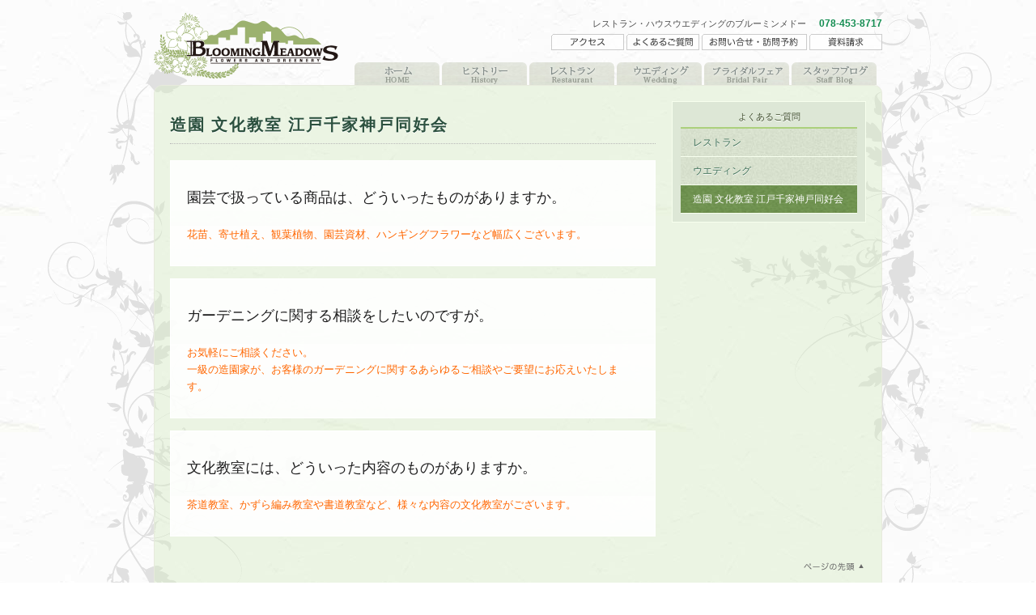

--- FILE ---
content_type: text/html
request_url: http://blooming-m.jp/?men=12&cat=13
body_size: 8356
content:


<!DOCTYPE html PUBLIC "-//W3C//DTD HTML 4.01 Transitional//EN">

<html lang="ja">
<head>
<meta http-equiv="content-type" content="text/html;charset=utf-8">
<title>造園 文化教室 江戸千家神戸同好会：神戸のレストラン・ガーデンウエディング：ブルーミンメドー</title>
<meta name="description" content="神戸・岡本のオーガニックフレンチレストラン、ブルーミンメドーは木々囲まれた隠れ家的レストランです。ランチから記念日までを飾るレストランウエディングをアットホームに演出いたします。">
<meta name="keywords" content="レストラン ウエディング,ハウス ウエディング, ガーデンウエディング,おめでた婚,できちゃった婚,食事会,バウリニューアル,クリスマスディナー,おせち,クリスマス,ログハウス">
<link rel="alternate" type="application/rss+xml" title="RSS" href="http://blooming-m.jp/index.rdf">
<link href="template/base_css/common.css" rel="stylesheet" type="text/css" media="all">
<link href="template/base_css/style1.css" rel="stylesheet" type="text/css" media="all">

<meta http-equiv="Content-Script-Type" content="text/javascript">
<script type="text/javascript" src="js/libs.js"></script>
<meta name="robots" content="all">
<meta http-equiv="imagetoolbar" content="no">
<script type="text/javascript" src="js/jquery-1.3.2.min.js"></script>
<script type="text/javascript" src="js/opacity-rollover2.1.js"></script>
<script type="text/javascript">
(function($) {
$(function() {
  $(".over1").opOver(1,0.7);
});
})(jQuery);
</script>

<script type="text/javascript">
$(function(){
     $(".linkbox").click(function(){
         window.location=$(this).find("a").attr("href");
         return false;
    });
});
</script>



<script type="text/javascript">

  var _gaq = _gaq || [];
  _gaq.push(['_setAccount', 'UA-27863124-1']);
  _gaq.push(['_trackPageview']);

  (function() {
    var ga = document.createElement('script'); ga.type = 'text/javascript'; ga.async = true;
    ga.src = ('https:' == document.location.protocol ? 'https://ssl' : 'http://www') + '.google-analytics.com/ga.js';
    var s = document.getElementsByTagName('script')[0]; s.parentNode.insertBefore(ga, s);
  })();

</script>

</head>
<body>
<div id="wrapper">
<div id="wrapper_m">
<div class="logo"><a href="http://www.blooming-m.jp" title="神戸レストランウエディング：ブルーミンメドー"><img src="images/logo_new.png" alt="ブルーミンメドー" width="229" height="83" border="0" /></a></div>
<div class="head_t">
<h1>レストラン・ハウスウエディングのブルーミンメドー</h1>　<span class="head_tel">078-453-8717</span><br>
<!--  -->
</div>
<div id="headmenu">
<a href="index.php?men=7"><img src="images/h_menu/access.png" alt="アクセス" width="90" height="20" border="0" /></a>
<a href="index.php?men=12"><img src="images/h_menu/qa.png" alt="よくあるご質問" width="90" height="20" border="0" /></a>
<!-- <a href="javascript:openWindow1()"><img src="images/h_menu/toiawase.png" alt="お問合せ" width="90" height="20" border="0" /></a> -->
<a href="javascript:openWindow1()"><img src="images/h_menu/toi-houmon.png" alt="お問合せ・訪問予約" width="130" height="20" border="0" /></a>
<a href="javascript:openWindow2()"><img src="images/h_menu/seikyuu.png" alt="資料請求" width="90" height="20" border="0" /></a>
<!-- <a href="#"><img src="images/h_menu/yoyaku.png" alt="訪問予約" width="90" height="20" border="0" /></a> -->
</div>
<!--メインメニュー-->
<div class="mainmenu">
<div class="mainmenu_m">
<ul class="clearfix">
<li><a id="home" href="?men=1">HOME</a></li>
<li><a id="history" href="?men=10">ヒストリー</a></li>
<li><a id="restaurant" href="?men=2">レストラン</a></li>
<li><a id="wedding" href="?men=3">ウエディング</a></li>
<li><a id="fair" href="?men=4">ブライダルフェア</a></li>
<li><a id="blog" href="?men=11">スタッフブログ</a></li>
</ul>
</div>
</div>
<!--メインメニューここまで-->

<div id="contents" class="clearfix">


<div class="area1 clearfix">
<div class="main_com">
<h2>造園 文化教室 江戸千家神戸同好会</h2>
<div class="main_com_m">

</div>
</div>
<a name="16"></a>
<div class="kiji">
<h3><!-- a href="?men=12&cat=13&art=16" class="title" -->園芸で扱っている商品は、どういったものがありますか。</a></h3>
<div class="date">Update : <span class="title_year">2011/</span><span class="title_date">11/08</span></div>
<div class="kiji_m">
<p><span style="color: rgb(255, 102, 0);">花苗、寄せ植え、観葉植物、園芸資材、ハンギングフラワーなど幅広くございます。</span></p>
</div>
</div>
<a name="17"></a>
<div class="kiji">
<h3><!-- a href="?men=12&cat=13&art=17" class="title" -->ガーデニングに関する相談をしたいのですが。</a></h3>
<div class="date">Update : <span class="title_year">2011/</span><span class="title_date">11/08</span></div>
<div class="kiji_m">
<p><span style="color: rgb(255, 102, 0);">お気軽にご相談ください。<br />
一級の造園家が、お客様のガーデニングに関するあらゆるご相談やご要望にお応えいたします。</span></p>
</div>
</div>
<a name="18"></a>
<div class="kiji">
<h3><!-- a href="?men=12&cat=13&art=18" class="title" -->文化教室には、どういった内容のものがありますか。</a></h3>
<div class="date">Update : <span class="title_year">2011/</span><span class="title_date">11/08</span></div>
<div class="kiji_m">
<p><span style="color: rgb(255, 102, 0);">茶道教室、かずら編み教室や書道教室など、様々な内容の文化教室がございます。</span></p>
</div>
</div>

</div><!--左ここまで-->

<div class="area2 clearfix">
<div class="submenu">
<a href="?men=12" class="title">よくあるご質問</a>
<div class="submenu_m">
<ul class="clearfix">
<li><a  href="?men=12&cat=12">レストラン</a></li>
<li><a  href="?men=12&cat=11">ウエディング</a></li>
<li><a  id="submenu_current"  href="?men=12&cat=13">造園 文化教室 江戸千家神戸同好会</a></li>
</ul>
</div>
</div><!--バナー-->
<div class="banner clearfix">
<ul>
</ul>
</div>
<!--バナーここまで-->
</div><!--右ここまで-->
<div class="clear"></div>

<div class="foot_pageup"><a onclick="slowdownScroll();return false;" href="javascript:scrollTo(0,0)"></a></div>
</div><!-- end contents -->

<div id="foot">
<div id="foot_m clearfix">

<div class="foot_l"><a href="javascript:openWindow1()">お問合せ・訪問予約</a>｜<a href="javascript:openWindow2()">資料請求</a></div>
<div class="foot_r"><a href="index.php?men=13">造園・文化教室</a>｜<a href="index.php?men=5">お客様の声</a>｜<a href="index.php?men=9">サイトマップ</a>｜<a href="index.php?men=8">会社案内</a>｜<a href="?men=14">採用情報</a>｜<a href="http://www.watanabe-nouen.co.jp/" target="_blank">株式会社渡辺農園 </a></div>

<div class="logo_foot">
<h2>渡辺農園 ブルーミンメドー：神戸レストランウエディング</h2>
<p class="foot_comm">〒658-0016 兵庫県神戸市東灘区本山中町2-9-29　Tel：078-453-8717／Fax：078-453-1186<br>
<span class="copyright">&copy; 2026 BloomingMeadows co.,ltd. All Right Reserved.</span></p>
</div>

</div>
</div><!--フッターここまで-->
<script type="text/javascript" language="JavaScript">
<!--
var pa = "/log/dsw.cgi";
var pg = "%91%A2%89%80%20%95%B6%89%BB%8B%B3%8E%BA%20%8D%5D%8C%CB%90%E7%89%C6%90_%8C%CB%93%AF%8DD%89%EF";
var p = "n";
var cnt = "";
var a="&&"; var pf=navigator.platform; var lng=navigator.language;
var swh=screen.width+"x"+screen.height;
var cd=screen.colorDepth; var pd=screen.pixelDepth; var rf=document.referrer;
document.write("<img src='"+pa+"?xx=",new Date().getSeconds(),a+"pg="+pg+a+"p="+p+a+"md=j"+a+"cnt="+cnt+a+"pf="+pf+a+"lng="+lng+a+"swh="+swh+a+"cd="+cd+a+"pd="+pd+a+"rf="+rf+"' border='0' width='0' height='0'/>");
// -->
</script>
<noscript>
<img src="/log/dsw.cgi?pg="%91%A2%89%80%20%95%B6%89%BB%8B%B3%8E%BA%20%8D%5D%8C%CB%90%E7%89%C6%90_%8C%CB%93%AF%8DD%89%EF"&&p=g&&md=nj" border="0" />
</noscript>

</div>
</div><!--end wrapper-->

</body>
</html>

--- FILE ---
content_type: text/css
request_url: http://blooming-m.jp/template/base_css/common.css
body_size: 3597
content:
@import  "column.css";
@import  "mainmenu.css";
@import  "submenu.css";
@import  "banner.css";
@import  "FCK.css";

body {
	background-repeat: repeat;
	background-image: url(../../images/bg_wall.jpg);
	font-family:"ヒラギノ角ゴ Pro W3",Hiragino Kaku Gothic Pro,"メイリオ",Meiryo,"ＭＳ Ｐゴシック",sans-serif;
	padding-bottom: 10px;
	margin-bottom: 0px;
	margin-top: 0px;
	padding-top: 15px;
	margin-right: auto;
	margin-left: auto;
	line-height: 165%;
	text-align: center;
	background-attachment: fixed;
}

* {
	margin:0;
}


	
/*img { vertical-align:bottom }*/
a {
	color: #ac406b;
	text-decoration:none;
}

a:hover {
	text-decoration: underline;
}

a:visited {
}

table {
	line-height:155%;
	font-size:13px;
}

.logo {
	width:245px;
	text-align:left;
	color:#7b7b7b;
	line-height:140%;
	font-size:11px;
	float:left;
}

.head_t {
	text-align:right;
}

h1 {
	display:inline;
	padding-bottom:3px;
	padding-top:5px;
	color:#4d4d4d;
	font-style:normal;
	font-weight:normal;
	text-decoration:none;
	line-height:145%;
	text-align:right;
	font-size:11px;
}

.head_tel {
	color:#128c50;
	font-family:"Lucida Grande", Verdana, Arial, sans-serif;
	font-weight:bold;
	font-size:12px;
}

#headmenu {
	height:20px;
	margin-bottom: 15px;
	font-size:12px;
	text-align:right;
}

#headmenu a {
	display:inline-block;
	text-decoration:none;
	color:#313131;
}

#headmenu a:hover {
	background-color: #ffe1dd;
	text-decoration:underline;
}

.logo_foot {
	margin-right: auto;
	margin-left: auto;
	width: 860px;
	text-align: left;
	clear: both;
	padding-bottom: 15px;
	padding-top: 10px;
}

#foot a {
	color:#313131;
	text-decoration:none;
}

#foot a:hover {
	text-decoration:underline;
}

.foot_l {
	padding-left: 20px;
	text-align:left;
	float:left;
	line-height:145%;
	font-size:11px;
}

.foot_r {
	padding-right: 20px;
	float: right;
	line-height:145%;
	font-size:11px;
}

.foot_comm {
	margin-bottom: 0px;
	line-height:155%;
	font-size:11px;
}

#foot h2 {
	text-align: left;
	padding-top: 5px;
	font-weight:bold;
	font-size:12px;
}

.copyright {
	padding-left:0;
	padding-bottom:4px;
	padding-right:0;
	padding-top:4px;
	line-height:145%;
	text-align:left;
	font-family:Verdana, Arial, sans-serif;
	font-size:11px;
	margin:0;
}

.next_navi {
	font-size:10px;
	text-align:center;
	margin-bottom:10px;
	padding-top:2px;
}

.next_navi a {
	color:#535353;
	background-color:#d3d3d3;
	font-family:Verdana, Arial, Helvetica, sans-serif;
	padding:1px 4px;
	border:solid 1px #fff;
}

.next_navi a:hover {
	color:#fff;
	font-family:Verdana, Arial, Helvetica, sans-serif;
	background-color:#7b7b7b;
	border:solid 1px #535353;
}

.next_navi .current {
	color:#edf0ff;
	font-family:Verdana, Arial, Helvetica, sans-serif;
	background-color:#65625a;
	padding:1px 4px;
	border:solid 1px #c8c8c8;
}

.link {
	margin-bottom:15px;
}

.link ul {
	font-size:12px;
	text-align:left;
	padding:0;
	margin:0;
}

.link ul li {
	padding:0;
	margin-left:20px;
	list-style-type:square;
	margin-bottom:4px;
}

.link ul li a {
	color:#353535;
}

.link ul li a:hover {
	text-decoration:underline;
}

.foot_pageup {
	padding-top: 10px;
	z-index: 0;
	clear: both;
	text-align: right;
	height: 23px;
}
.foot_pageup a {
	display: inline-block;
	height: 23px;
	width: 80px;
	background-position: 0 top;
	background-repeat: no-repeat;
	background-image: url(../../images/bt_pageup.png);
}

.foot_pageup a:hover {
	background-position: 0 bottom;
	background-repeat: no-repeat;
	background-image: url(../../images/bt_pageup.png);
}

.gmap {
	background-color: white;
	border-color: white;
	border-style: solid;
	border-width: 10px;
}



--- FILE ---
content_type: text/css
request_url: http://blooming-m.jp/template/base_css/style1.css
body_size: 2480
content:
.main_com {
	margin-bottom: 20px;
}

.main_com h2 {
	letter-spacing: 0.1em;
	color: #2c513f;
	text-shadow: 0px 1px 0px white;
	font-family: "ＭＳ Ｐ明朝", 細明朝体, "ヒラギノ明朝 Pro W3";
	padding-bottom: 8px;
	padding-top: 15px;
	margin-left: 0px;
	margin-bottom: 8px;
	margin-right: 0px;
	margin-top: 0px;
	border-bottom-color: #b8b8b8;
	border-bottom-style: dotted;
	border-bottom-width: 1px;
	line-height: 145%;
	font-size: 20px;
}

  .main_com_m {
	color: #273920;
	line-height: 155%;
	font-size: 12px;
}

  .kiji {
	clear: both;
	border-color: white;
	border-width: 1px;
	border-style: solid;
	background-position: 0 top;
	background-image: url(../../images/bg_wt_gr.png);
	margin-bottom: 15px;
	background-repeat: repeat-x;
	line-height: 155%;
	font-size: 13px;
}

  .kiji h3 {
	text-decoration: none;
	font-style: normal;
	font-weight: normal;
	text-shadow: 0px 1px 0px white;
	padding-left: 20px;
	padding-bottom: 25px;
	padding-right: 20px;
	padding-top: 35px;
	color: #1f1f1f;
	font-size: 18px;
}

.kiji_m {
	background-repeat: repeat;
	background-image: url(../../images/bg_hantoumei50.png);
	font-size: 13px;
	padding-left: 20px;
	padding-bottom: 20px;
	padding-right: 20px;
	padding-top: 0px;
	line-height: 165%;
}

  .kiji_m ul {
	margin-bottom: 10px;
	padding-left: 25px;
}
.kiji_m ul li { line-height: 145%; margin-bottom: 4px; }
.kijilist {
	background-repeat: repeat;
	background-image: url(../../images/bg_hantoumei50.png);
	border-color: #f7ffee;
	border-style: solid;
	border-width: 1px;
	padding: 15px;
	text-align: left;
	margin-bottom: 15px;
}

.kijilist .title {
	text-shadow: 0px 1px 0px white;
	padding-bottom: 10px;
	background-position: 0 bottom;
	background-repeat: repeat-x;
	background-image: url(../../images/line_dot_futo.gif);
	margin-bottom: 10px;
	line-height: 140%;
	text-align: center;
	font-size: 11px;
}

  .kijilist_date { color: black; font-weight: bold; }
  .kijilist_m {
}

  .kijilist ul {
	padding: 0px;
	margin: 0px;
}

  .kijilist ul li {
	list-style-position: outside;
	list-style-image: url(../../images/bg_h5.gif);
	padding-left: 0px;
	margin-left: 15px;
	margin-bottom: 6px;
	margin-right: 0px;
	margin-top: 0px;
	line-height: 140%;
	font-size: 11px;
	padding-bottom: 0px;
	padding-right: 0px;
	padding-top: 0px;
}

  .kijilist ul li a {
	display: block;
	color: #3c6e55;
	text-decoration: none;
	line-height: 140%;
}

  .kijilist ul li a:hover {
	text-decoration: underline;
}

.kiji .date { display: none; }



--- FILE ---
content_type: text/css
request_url: http://blooming-m.jp/template/base_css/column.css
body_size: 1777
content:
#head {
	margin-left: 0px;
	margin-bottom: 0px;
	margin-right: 0px;
	margin-top: 0px;
	padding: 0px;
}

#head_m {
	margin-bottom: 0px;
	margin-right: auto;
	margin-left: auto;
	width: 900px;
	padding-bottom: 10px;
	padding-top: 15px;
}

#mainimage {
	text-align: center;
	clear:both;
	margin-bottom:10px;
}

#wrapper {
	background-image: url(../../images/bg02.gif);
	background-attachment: fixed;
	background-position: center top;
	background-repeat: repeat-y;
	clear: both;
	margin-right:auto;
	margin-left:auto;
/*
    -webkit-border-radius: 5px;
    -moz-border-radius: 5px;
*/
}

#wrapper_m {
	width: 900px;
	text-align: left;
	margin-left: auto;
	margin-right: auto;
/*
	padding: 25px;
	border-width: 1px;
	border-style: solid;
	border-color: #b7cad2;
	-webkit-border-radius: 5px;
    -moz-border-radius: 5px;
*/
}

#contents {
	margin-bottom: 10px;
	padding: 19px;
	border-color: #e7eadd;
	border-width: 1px;
	border-style: solid;
	background-repeat: repeat;
	background-image: url(../../images/bg_contents_gr.png);
	-webkit-border-radius: 10px;
    -moz-border-radius: 10px;
    border-radius: 10px;
    behavior: url(border-radius.htc);
}
#area_top {
}

.area1 {
	width: 600px;
	float:left;
	text-align: left;
}

.area_center {
	margin-bottom: 10px;
	margin-right: auto;
	margin-left: auto;
	-webkit-border-radius: 5px;
    -moz-border-radius: 5px;
}

.area2 {
	width: 240px;
	float:right;
}

.area_foot {
	padding-bottom: 15px;
	padding-top: 5px;
	margin-right: auto;
	margin-left: auto;
	width: 900px;
}

#foot {
	color: #4d4d4d;
	text-align: center;
	font-size: 12px;
	margin-left:auto;
	margin-right:auto;
	clear:both;
}

#foot_m {
	padding-top: 10px;
	text-align: left;
	margin-left: auto;
	margin-bottom: 0;
	margin-right: auto;
	margin-top: 0;
	width: 900px;
}



--- FILE ---
content_type: text/css
request_url: http://blooming-m.jp/template/base_css/mainmenu.css
body_size: 2926
content:
.mainmenu {
	height: 28px;
}

.mainmenu_m {
	margin-right: auto;
	margin-left: auto;
}
.mainmenu ul {
	padding: 0px;
}

.mainmenu ul li {
	margin-left: 3px;
	text-align: center;
	float: left;
	list-style-type: none;
}

.mainmenu ul li a {
	height: 28px;
	text-decoration: none;
	color: white;
	font-size: 13px;
	width: 105px;
	display: block;
	text-indent: -9999px;
}

.mainmenu ul li a:hover {
}

.mainmenu #current {
}

#home {
	background-position: center bottom;
	background-repeat: no-repeat;
	background-image: url(../../images/mainmenu/home.png);
}

#home:hover {
	background-image: url(../../images/mainmenu/home.png);
	background-position: 0 top;
	background-repeat: no-repeat;
}

#homeOn {
	background-image: url(../../images/mainmenu/home.png);
	background-position: 0 top;
	background-repeat: no-repeat;
}

#history {
	background-position: center bottom;
	background-repeat: no-repeat;
	background-image: url(../../images/mainmenu/history.png);
}

#history:hover {
	background-position: center top;
	background-repeat: no-repeat;
	background-image: url(../../images/mainmenu/history.png);
}

#historyOn {
	background-position: center top;
	background-repeat: no-repeat;
	background-image: url(../../images/mainmenu/history.png);
}

#wedding {
	background-position: center bottom;
	background-repeat: no-repeat;
	background-image: url(../../images/mainmenu/wedding.png);
}

#wedding:hover {
	background-position: center top;
	background-repeat: no-repeat;
	background-image: url(../../images/mainmenu/wedding.png);
}

#weddingOn {
	background-position: center top;
	background-repeat: no-repeat;
	background-image: url(../../images/mainmenu/wedding.png);
}

#restaurant {
	background-position: center bottom;
	background-repeat: no-repeat;
	background-image: url(../../images/mainmenu/restaurant.png);
}

#restaurant:hover {
	background-position: center top;
	background-repeat: no-repeat;
	background-image: url(../../images/mainmenu/restaurant.png);
}

#restaurantOn {
	background-position: center top;
	background-repeat: no-repeat;
	background-image: url(../../images/mainmenu/restaurant.png);
}

#fair {
	background-position: center bottom;
	background-repeat: no-repeat;
	background-image: url(../../images/mainmenu/fair.png);
}

#fair:hover {
	background-position: center top;
	background-repeat: no-repeat;
	background-image: url(../../images/mainmenu/fair.png);
}

#fairOn {
	background-position: center top;
	background-repeat: no-repeat;
	background-image: url(../../images/mainmenu/fair.png);
}

#blog {
	background-position: center bottom;
	background-repeat: no-repeat;
	background-image: url(../../images/mainmenu/blog.png);
}

#blog:hover {
	background-position: center top;
	background-repeat: no-repeat;
	background-image: url(../../images/mainmenu/blog.png);
}

#blogOn {
	background-position: center top;
	background-repeat: no-repeat;
	background-image: url(../../images/mainmenu/blog.png);
}



--- FILE ---
content_type: text/css
request_url: http://blooming-m.jp/template/base_css/submenu.css
body_size: 2964
content:
.area2 .submenu {
	border-color: #f7ffee;
	border-width: 1px;
	border-style: solid;
	padding-left: 10px;
	padding-bottom: 10px;
	padding-right: 10px;
	padding-top: 5px;
	background-color: #dde7d6;
	margin-bottom: 20px;
	text-align: left;
}

.area2 .submenu .title {
	text-shadow: 0px 1px 0px white;
	color: #3f4e2d;
	display: block;
	text-align: center;
	font-size: 11px;
}
.area2 .submenu .title:hover {
	text-decoration: underline;
}

.area2 .submenu ul {
	border-top-color: #abd07c;
	border-top-style: solid;
	border-top-width: 2px;
	padding: 0px;
	margin: 0px;
}

.area2 .submenu ul li {
	width: 218px;
	list-style-type: none;
}

.area2 .submenu ul li a {
	text-shadow: 0px 1px 0px white;
	border-bottom-color: #f7ffee;
	border-bottom-width: 1px;
	border-bottom-style: solid;
	background-position: center bottom;
	background-repeat: no-repeat;
	background-image: url(../../images/bg_submenu.jpg);
	width: 218px;
	color: #3c6e55;
	text-decoration: none;
	padding-bottom: 4px;
	padding-top: 4px;
	font-size: 12px;
	display: block;
	text-indent: 15px;
}

.area2 .submenu ul li a:hover {
	text-shadow: none;
	background-image: url(../../images/bg_submenu.jpg);
	background-position: center top;
	background-repeat: no-repeat;
	color: white;
	text-decoration: none;
}

.area2 #submenu_current {
	text-shadow: none;
	background-image: url(../../images/bg_submenu.jpg);
	background-position: center top;
	background-repeat: no-repeat;
	color: white;
	background-color: #128c50;
}

.area1 .submenu {
	width: 600px;
	border-bottom-color: #abd07c;
	border-bottom-width: 2px;
	border-bottom-style: solid;
	text-align: left;
}

.area1 .submenu .title {
	display: none;
	color: #3f4e2d;
	text-align: center;
	font-size: 11px;
}
.area1 .submenu .title:hover {
	text-decoration: underline;
}

.area1 .submenu ul {
	padding-left: 10px;
	padding-bottom: 0px;
	padding-right: 0px;
	padding-top: 0px;
	margin: 0px;
}

.area1 .submenu ul li {
	margin-right: 5px;
	margin-left: 5px;
	float: left;
	list-style-type: none;
}

.area1 .submenu ul li a {
	background-image: url(../../images/bg_submenu.jpg);
	background-position: center bottom;
	background-repeat: no-repeat;
	color: #3c6e55;
	padding-bottom: 4px;
	padding-top: 7px;
	line-height: 100%;
	padding-right: 10px;
	padding-left: 10px;
	background-color: #dde7d6;
	text-decoration: none;
	font-size: 12px;
	display: block;
}

.area1 .submenu ul li a:hover {
	background-image: url(../../images/bg_submenu.jpg);
	background-position: center top;
	background-repeat: no-repeat;
	color: white;
	background-color: #abd07c;
	text-decoration: none;
}

.area1 #submenu_current {
	background-image: url(../../images/bg_submenu.jpg);
	background-position: center top;
	background-repeat: no-repeat;
	background-color: #abd07c;
	color: white;
}

.area1 #catmenu_current {
	background-image: url(../../images/bg_submenu.jpg);
	background-position: center top;
	background-repeat: no-repeat;
	background-color: #abd07c;
	color: white;
}


--- FILE ---
content_type: text/css
request_url: http://blooming-m.jp/template/base_css/banner.css
body_size: 332
content:
.banner {
	margin-right: auto;
	margin-left: auto;
	font-size: 11px;
}

.banner ul {
	padding: 0px;
	margin: 0px;
}

.banner ul li {
	width: 240px;
	display: block;
	line-height: 140%;
	margin-bottom: 10px;
	list-style-type: none;
}

.banner ul li a {
	color: #707070;
	display: block;
}

.banner ul li a:hover {
	color: #313131;
}


--- FILE ---
content_type: text/css
request_url: http://blooming-m.jp/template/base_css/FCK.css
body_size: 10521
content:
.clearfix:after { 
     content: ".";
     display: block;
     clear: both;
     height: 0;
     visibility: hidden;
}
/* IE6 */
* htm .clearfix {
     height: 1%;
}
/* IE7 */
*:first-child+html .clearfix {
     height: 1%;
}

.clx:after {
        content: ".";
        display: block;
        clear: both;
        height: 0;
        visibility: hidden;
}
.clx {
        display: inline-block;
}

* html .clx {
        height: 1%;
}
.clx {
        display: block;
}

.waku {
	background-image: url(../../images/bg_wall.jpg);
	background-repeat: repeat;
	border-left-color: white;
	border-bottom-color: #ededed;
	border-right-color: #ededed;
	border-top-color: white;
	color: #4d4d4d;
	border-width: 1px;
	border-style: solid;
	padding: 15px;
	margin-bottom: 13px;
	line-height:150%;
	background-color: #f9f9f4;
}

.waku1 {
	clear: both;
	padding-left: 20px;
	padding-bottom: 15px;
	padding-right: 20px;
	padding-top: 15px;
	margin-bottom: 12px;
	font-size:13px;
	background-color: #f8f8f8;
	border-color: #dcdcdc;
	border-style:solid;
	border-width:1px;
	-webkit-border-radius: 10px;
    -moz-border-radius: 10px;
    border-radius: 10px;
}

.waku2 {
	padding: 15px;
	margin-bottom: 13px;
	line-height:155%;
	font-size:13px;
	color:#006fc9;
	background-color:#dceaff;
}

.waku3 {
	padding: 15px;
	line-height:150%;
	font-size:13px;
	margin-bottom: 13px;
	background-color:#f7ffec;
	color:#357334;
}

.waku4 {
	padding: 15px;
	margin-bottom: 13px;
	background-color: #fafafa;
}

.waku5 {
	border-color: #e3d8a5;
	border-style: solid;
	border-width: 1px;
	padding: 15px;
	line-height:150%;
	font-size:13px;
	margin-bottom: 13px;
	background-color: #fcf4da;
	color: #9d4f1a;
}

.waku_indent {
	padding-left: 15px;
	padding-bottom: 5px;
	padding-right: 15px;
	padding-top: 10px;
}

p {
	margin-bottom: 8px;
}

.small {
	font-style: normal;
	font-weight: normal;
	color:#5f5f5f;
	line-height:145%;
	font-size: 12px;
}

.small a {
	color: #0066cc;
	line-height:145%;
	font-size: 12px;
}

a .small:hover {
}
.clear {
	clear:both;
}

.big1 {
	line-height:145%;
	font-size: 26px;
}

.big2 {
	line-height:145%;
	font-size: 20px;
}

.big3 {
	line-height:145%;
	font-size: 16px;
}

.padd15L {
	padding-left: 15px;
}

.kiji h4,.kiji_top h4,h4 {
	color: #128c50;
	text-shadow: 0px 1px 0px #ededed;
	font-style: normal;
	font-weight: normal;
	clear: both;
	background-position:0 bottom;
	background-repeat:repeat-x;
	background-image: url(../../images/line_dot.gif);
	padding-bottom: 5px;
	padding-top: 10px;
	margin-bottom: 9px;
	line-height:150%;
	font-size: 15px;
}

h5 {
	font-style: normal;
	font-weight: normal;
	margin-top: 10px;
	line-height: 100%;
	clear: both;
	padding-left: 15px;
	padding-top: 4px;
	padding-bottom: 4px;
	color: #4c6c7a;
	margin-bottom: 7px;
	background-position: left center;
	background-repeat: no-repeat;
	background-image: url(../../images/bg_h5.gif);
	font-size: 13px;
}

.binsen {
	background-color: white;
}

.binsen2 {
	padding-left: 15px;
	padding-bottom: 5px;
	padding-right: 15px;
	padding-top: 15px;
	background-color: #f6f3e8;
}

.binsen_m {
	padding-right: 10px;
	padding-left: 10px;
	color:#353535;
	font-family:sans-serif;
	font-size:13px;
	line-height:30px;
	background-repeat:repeat;
	background-image: url(../../images/FCK/keisen1.gif);
}

.binsen_m p {
	margin-bottom:30px;
}

.binsen_m .small {
	font-size:11px;
	line-height:30px;
}

.new_restaurant {
	background-repeat: repeat-y;
	background-image: url(../../images/bg_wood_wt.jpg);
	padding-left: 15px;
	padding-bottom: 5px;
	padding-right: 15px;
	padding-top: 10px;
	font-family:sans-serif;
	font-size: 12px;
}

.new_wedding {
	background-image: url(../../images/bg_wood_wt.jpg);
	background-position: right;
	background-repeat: repeat-y;
	padding-left: 15px;
	padding-bottom: 5px;
	padding-right: 15px;
	padding-top: 10px;
	font-family:sans-serif;
	font-size: 12px;
}

.new_restaurant .small,.new_wedding .small {
	color: #b2b2b2;
	font-size: 11px;
}

.new_restaurant a,.new_wedding a {
	text-decoration: underline;
	color: #3399cc;
	font-size: 11px;
}

.new_restaurant a:hover,.new_wedding a:hover {
	text-decoration: underline;
	color: #e32756;
	font-size: 11px;
}

.tate {
	background-position: center top;
	background-repeat: repeat-y;
	background-image: url(../../images/st_tate.gif);
}

.dec1 {
	width: 660px;
	background-position: center top;
	background-repeat: no-repeat;
	background-image: url(../../images/FCK/dec1_top.gif);
}

.dec1_m {
	padding-left: 30px;
	padding-bottom: 20px;
	padding-top: 25px;
	background-position: center bottom;
	background-repeat: no-repeat;
	background-image: url(../../images/FCK/dec1_bottom.gif);
}

 .dec630 {
	width: 630px;
	background-position: center top;
	background-repeat: no-repeat;
	background-image: url(../../images/FCK/dec1_top630.gif);
}

.dec630_m {
	padding-left: 30px;
	padding-bottom: 20px;
	padding-top: 15px;
	background-position: center bottom;
	background-repeat: no-repeat;
	background-image: url(../../images/FCK/dec1_bottom630.gif);
}

 .binsen_m ul {
	padding-bottom: 0px !important;
	padding-top: 0px !important;
	line-height: 30px;
	margin-bottom: 30px;
}
 .binsen_m ul li {
	margin-bottom: 0px !important;
	padding-top: 0px;
	padding-bottom: 0px;
	line-height: 30px;
}

.padd10r {
	margin-left: 10px;
	margin-bottom: 3px;
	float: right;
}

.padd10l {
	margin-right: 10px;
	margin-bottom: 3px;
	float: left;
}

.pointlink1 {
	font-size: 13px;
	display: block;
	padding-bottom: 3px;
	padding-top: 3px;
	padding-left: 25px;
	background-position: left center;
	background-repeat: no-repeat;
	background-image: url(../../images/pointlink5.png);
}

.pointlink2 {
	border-bottom-color: #dcdcdc;
	border-bottom-style: dotted;
	border-bottom-width: 1px;
	font-size: 13px;
	display: block;
	padding-bottom: 3px;
	padding-top: 3px;
	padding-left: 30px;
	background-position: left center;
	background-repeat: no-repeat;
	background-image: url(../../images/pointlink2.png);
}

.pointlink3 {
	border-bottom-color: #dcdcdc;
	border-bottom-style: dotted;
	border-bottom-width: 1px;
	font-size: 13px;
	display: block;
	padding-bottom: 3px;
	padding-top: 3px;
	padding-left: 30px;
	background-position: left center;
	background-repeat: no-repeat;
	background-image: url(../../images/pointlink3.png);
}

.pointlink_pdf {
	font-size: 12px;
	display: inline-block;
	padding-bottom: 3px;
	padding-top: 3px;
	padding-left: 25px;
	background-position: left center;
	background-repeat: no-repeat;
	background-image: url(../../images/pointlink_pdf.gif);
}

.pointlink_out {
	font-size: 13px;
	display: block;
	padding-bottom: 3px;
	padding-top: 3px;
	padding-left: 30px;
	background-position: left center;
	background-repeat: no-repeat;
	background-image: url(../../images/pointlink_out.gif);
}

.box1 {
	font-size: 0.9em;
	margin-bottom: 10px;
	background-color: white;
	border-color: #f1f1f1;
	border-style: solid;
	border-width: 5px;
	padding-left: 30px;
	padding-bottom: 10px;
	padding-right: 30px;
	padding-top: 20px;
}

.box2 {
	margin-bottom: 5px;
	background-color: white;
	border-color: #f8f8f8;
	border-style: solid;
	border-width: 5px;
	padding-left: 20px;
	padding-bottom: 10px;
	padding-right: 20px;
	padding-top: 20px;
}

.box3 {
	font-size: 0.9em;
	margin-bottom: 10px;
	background-color: white;
	border-color: #daceba;
	border-style: solid;
	border-width: 5px;
	padding-left: 30px;
	padding-bottom: 10px;
	padding-right: 30px;
	padding-top: 20px;
}

.box4 {
	margin-bottom: 5px;
	background-color: white;
	border-color: #ebebeb;
	border-style: solid;
	border-width: 2px;
	padding-left: 15px;
	padding-bottom: 10px;
	padding-right: 15px;
	padding-top: 15px;
}

.paper {
	background-repeat: repeat-y;
	background-image: url(../../images/FCK/bg_paper01.gif);
}

.tableStyle1 {
	margin-bottom: 10px;
	background-color: white;
	border-left-width: 1px;
	border-bottom-width: 0px;
	border-right-width: 1px;
	border-top-width: 1px;
	border-color: #dde7d6;
	border-style: solid;
}

.tableStyle1 th {
	padding: 10px;
	font-size: 1em;
	background-color: #f7ffee;
	text-align: center;
	font-style: normal;
	font-weight: normal;
	text-decoration: none;
	border-right-color: #dde7d6;
	border-right-width: 1px;
	border-right-style: dotted;
	border-bottom-color: #dde7d6;
	border-bottom-style: solid;
	border-bottom-width: 1px;
}

.tableStyle1 td {
	padding: 10px;
	border-bottom-color: #dde7d6;
	border-bottom-width: 1px;
	border-bottom-style: solid;
}

.tableStyle2 {
	background-color: white;
	border-left-width: 1px;
	border-bottom-width: 0px;
	border-right-width: 0px;
	border-top-width: 1px;
	border-color: #dcdcdc;
	border-style: solid;
}

.tableStyle2 th {
	font-size: 1em;
	color: #423833;
	padding-right: 10px;
	padding-left: 10px;
	background-color: #eaf6f6;
	text-align: center;
	font-style: normal;
	font-weight: normal;
	text-decoration: none;
	border-right-color: #dcdcdc;
	border-right-width: 1px;
	border-right-style: dotted;
	border-bottom-color: #dcdcdc;
	border-bottom-style: solid;
	border-bottom-width: 1px;
}

.tableStyle2 td {
	border-right-color: #dcdcdc;
	border-right-width: 1px;
	border-right-style: solid;
	border-bottom-color: #dcdcdc;
	border-bottom-width: 1px;
	border-bottom-style: solid;
}


.tableStyle_underline {
	border-top-width: 1px;
	border-top-color: #dcdcdc;
	border-top-style: solid;
}

.tableStyle_underline th {
	background-repeat: repeat;
	background-image: url(../../images/bg_st1.gif);
	border-bottom-color: #dcdcdc;
	border-bottom-width: 1px;
	border-bottom-style: solid;
}

.tableStyle_underline td {
	border-bottom-color: #dcdcdc;
	border-bottom-width: 1px;
	border-bottom-style: solid;
}

.priceTable1 {
	border-left-color: #dde7d6;
	border-top-color: #dde7d6;
	border-left-width: 1px;
	border-left-style: solid;
	border-top-style: solid;
	border-top-width: 1px;
	background-color: white;
	font-size: 12px;
}

.priceTable1 td {
	font-family: "Lucida Grande", Verdana, Arial, sans-serif;
	padding: 5px;
	border-right-color: #dde7d6;
	border-bottom-color: #dde7d6;
	border-right-width: 1px;
	border-right-style: solid;
	border-bottom-style: solid;
	border-bottom-width: 1px;
}

.priceTable1 .th1 {
	padding-left: 15px;
	background-repeat: repeat;
	background-image: url(../../images/bg_st1.gif);
	font-weight: bold;
	text-align: left;
}

.priceTable1 .th2 {
	font-weight: bold;
	background-color: #f0f4e6;
	text-align: center;
}

.border {
	clear: both;
	background-position: 0 center;
	background-repeat: repeat-x;
	background-image: url(../../images/line_dot_futo.gif);
	padding-bottom: 15px;
	padding-top: 10px;
	display: block;
}



--- FILE ---
content_type: application/javascript
request_url: http://blooming-m.jp/js/libs.js
body_size: 785
content:

function openWindow1() {
window.open("fmail/toiawase.html","","WIDTH=710,HEIGHT=750,scrollbars,resizable");
}

function openWindow2() {
window.open("fmail/seikyuu.html","","WIDTH=710,HEIGHT=750,scrollbars,resizable");
}

function openWindow3() {
window.open("","","WIDTH=640,HEIGHT=680,scrollbars,resizable");
}

function slowdownScroll() {
   if(navigator.appName == "Microsoft Internet Explorer" && document.compatMode == "CSS1Compat") {
      sctop = document.body.parentNode.scrollTop;
   }
   else if(window.pageYOffset){
      sctop = window.pageYOffset;
   } else {
      sctop = document.body.scrollTop;
   }

   if(sctop){
      scup = Math.ceil(sctop*.2);
      scrollBy(0,-scup);
      if (sctop-scup) setTimeout("slowdownScroll()",20);
   }
}
